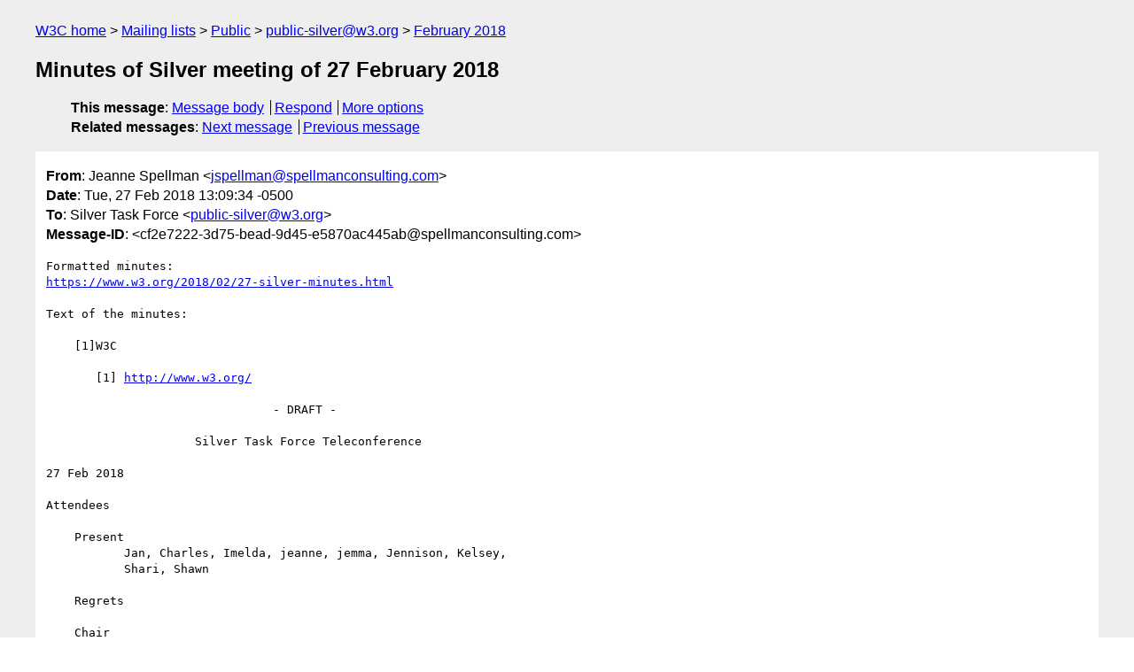

--- FILE ---
content_type: text/html
request_url: https://lists.w3.org/Archives/Public/public-silver/2018Feb/0046.html
body_size: 3461
content:
<!DOCTYPE html>
<html xmlns="http://www.w3.org/1999/xhtml" lang="en">
<head>
<meta charset="utf-8" />
<meta name="viewport" content="width=device-width, initial-scale=1" />
<meta name="generator" content="hypermail 3.0.0, see https://github.com/hypermail-project/hypermail/" />
<title>Minutes of Silver meeting of 27 February 2018 from Jeanne Spellman on 2018-02-27 (public-silver@w3.org from February 2018)</title>
<meta name="Author" content="Jeanne Spellman (jspellman&#x40;&#0115;&#0112;&#0101;&#0108;&#0108;&#0109;&#0097;&#0110;&#0099;&#0111;&#0110;&#0115;&#0117;&#0108;&#0116;&#0105;&#0110;&#0103;&#0046;&#0099;&#0111;&#0109;)" />
<meta name="Subject" content="Minutes of Silver meeting of 27 February 2018" />
<meta name="Date" content="2018-02-27" />
<link rel="stylesheet" title="Normal view" href="/assets/styles/public.css" />
<link rel="help" href="/Help/" />
<link rel="start" href="../" title="public-silver@w3.org archives" />
<script defer="defer" src="/assets/js/archives.js"></script>
</head>
<body class="message">
<header class="head">
<nav class="breadcrumb" id="upper">
  <ul>
    <li><a href="https://www.w3.org/">W3C home</a></li>
    <li><a href="/">Mailing lists</a></li>
    <li><a href="../../">Public</a></li>
    <li><a href="../" rel="start">public-silver@w3.org</a></li>
    <li><a href="./" rel="contents">February 2018</a></li>
  </ul>
</nav>
<h1>Minutes of Silver meeting of 27 February 2018</h1>
<!-- received="Tue Feb 27 18:10:04 2018" -->
<!-- isoreceived="20180227181004" -->
<!-- sent="Tue, 27 Feb 2018 13:09:34 -0500" -->
<!-- isosent="20180227180934" -->
<!-- name="Jeanne Spellman" -->
<!-- email="jspellman&#x40;&#0115;&#0112;&#0101;&#0108;&#0108;&#0109;&#0097;&#0110;&#0099;&#0111;&#0110;&#0115;&#0117;&#0108;&#0116;&#0105;&#0110;&#0103;&#0046;&#0099;&#0111;&#0109;" -->
<!-- subject="Minutes of Silver meeting of 27 February 2018" -->
<!-- id="cf2e7222-3d75-bead-9d45-e5870ac445ab@spellmanconsulting.com" -->
<!-- charset="utf-8" -->
<!-- expires="-1" -->
<nav id="navbar">
<ul class="links hmenu_container">
<li>
<span class="heading">This message</span>: <ul class="hmenu"><li><a href="#start" id="options1">Message body</a></li>
<li><a href="mailto:public-silver&#x40;&#0119;&#0051;&#0046;&#0111;&#0114;&#0103;?Subject=Re%3A%20Minutes%20of%20Silver%20meeting%20of%2027%20February%202018&amp;In-Reply-To=%3Ccf2e7222-3d75-bead-9d45-e5870ac445ab%40spellmanconsulting.com%3E&amp;References=%3Ccf2e7222-3d75-bead-9d45-e5870ac445ab%40spellmanconsulting.com%3E">Respond</a></li>
<li><a href="#options3">More options</a></li>
</ul></li>
<li>
<span class="heading">Related messages</span>: <ul class="hmenu">
<!-- unext="start" -->
<li><a href="0047.html">Next message</a></li>
<li><a href="0045.html">Previous message</a></li>
<!-- unextthread="start" -->
<!-- ureply="end" -->
</ul></li>
</ul>
</nav>
</header>
<!-- body="start" -->
<main class="mail">
<ul class="headers" aria-label="message headers">
<li><span class="from">
<span class="heading">From</span>: Jeanne Spellman &lt;<a href="mailto:jspellman&#x40;&#0115;&#0112;&#0101;&#0108;&#0108;&#0109;&#0097;&#0110;&#0099;&#0111;&#0110;&#0115;&#0117;&#0108;&#0116;&#0105;&#0110;&#0103;&#0046;&#0099;&#0111;&#0109;?Subject=Re%3A%20Minutes%20of%20Silver%20meeting%20of%2027%20February%202018&amp;In-Reply-To=%3Ccf2e7222-3d75-bead-9d45-e5870ac445ab%40spellmanconsulting.com%3E&amp;References=%3Ccf2e7222-3d75-bead-9d45-e5870ac445ab%40spellmanconsulting.com%3E">jspellman&#x40;&#0115;&#0112;&#0101;&#0108;&#0108;&#0109;&#0097;&#0110;&#0099;&#0111;&#0110;&#0115;&#0117;&#0108;&#0116;&#0105;&#0110;&#0103;&#0046;&#0099;&#0111;&#0109;</a>&gt;
</span></li>
<li><span class="date"><span class="heading">Date</span>: Tue, 27 Feb 2018 13:09:34 -0500</span></li>
<li><span class="to"><span class="heading">To</span>: Silver Task Force &lt;<a href="mailto:public-silver&#x40;&#0119;&#0051;&#0046;&#0111;&#0114;&#0103;?Subject=Re%3A%20Minutes%20of%20Silver%20meeting%20of%2027%20February%202018&amp;In-Reply-To=%3Ccf2e7222-3d75-bead-9d45-e5870ac445ab%40spellmanconsulting.com%3E&amp;References=%3Ccf2e7222-3d75-bead-9d45-e5870ac445ab%40spellmanconsulting.com%3E">public-silver&#x40;&#0119;&#0051;&#0046;&#0111;&#0114;&#0103;</a>&gt;
</span></li>
<li><span class="message-id"><span class="heading">Message-ID</span>: &lt;cf2e7222-3d75-bead-9d45-e5870ac445ab&#x40;&#0115;&#0112;&#0101;&#0108;&#0108;&#0109;&#0097;&#0110;&#0099;&#0111;&#0110;&#0115;&#0117;&#0108;&#0116;&#0105;&#0110;&#0103;&#0046;&#0099;&#0111;&#0109;&gt;
</span></li>
</ul>
<section id="start" class="message-body-part">
<pre class="body">
Formatted minutes:
<a href="https://www.w3.org/2018/02/27-silver-minutes.html">https://www.w3.org/2018/02/27-silver-minutes.html</a>

Text of the minutes:

    [1]W3C

       [1] <a href="http://www.w3.org/">http://www.w3.org/</a>

                                - DRAFT -

                     Silver Task Force Teleconference

27 Feb 2018

Attendees

    Present
           Jan, Charles, Imelda, jeanne, jemma, Jennison, Kelsey,
           Shari, Shawn

    Regrets

    Chair
           Shawn, jeanne

    Scribe
           jeanne

Contents

      * [2]Topics
          1. [3]Literature Review
          2. [4]Usability survey conclusions
          3. [5]Research Summary for Design Sprint
          4. [6]Updating &amp; prioritizing problem statements
      * [7]Summary of Action Items
      * [8]Summary of Resolutions
      __________________________________________________________

    &lt;scribe&gt; scribe: jeanne

Literature Review

    Jemma: Above is the link to the draft of the Literature review
    ... Some of the research you are already familiar with because
    we used it for the Problem Statements for Conformance
    ... I have included a section on Usability, but I have
    struggled with this, because of the many articles on usability
    in WCAG
    ... there are challenges for WCAG, international use, ??, ???

    Shawn: This is fantastic to have done and to be able to include
    it in the information being sent out Friday for the
    participants in the Design Sprint.

Usability survey conclusions

    Shawn: I don't see anything from Dave this morning.

    Jeanne: He is traveling but emailed me saying he would have
    conclusions early this week.

Research Summary for Design Sprint

    Mike Crabb papers: 3 left to do.

    Jeanne: I think they should be our lowest priority because of
    the quality of the student paper research.

    Shari: I agree

    Loiacano paper: Complete, but we should ask permission to
    publish the summary to make sure there are no conclusions that
    she would object to publishing before her paper.

    scribe: Shari will email Loicano today.

    Hollier paper: Shari will finish the Hollier paper tonight, so
    it will be done tomorrow morning

    International translation of the SC Usability study: Dave sent
    Imelda a link so she will help troubleshoot the translation
    problems in SurveyMonkey.

    Conformance Survey: Kelsey will update the raw data to the
    Google Drive. Charles and I will connect on starting the
    analysis.

    Interviews: Jeanne has been working on it, is half way done and
    will complete it today.

    Conference Summary Feedback: Introduction is done, barcharts
    are done, Kelsey is working on the conclusions.

    scribe: the subgroup working on it will meet today to finish
    the conclusions.

    Literature Review: Jemma has asked Shari and David to review it
    before publishing. Shari will be looking at it tonight or
    tomorrow morning.

    scribe: Dave is looking at the document now
    ... Jeanne will publish as a draft, so she can link to it in
    the Research Summary
    ... Charles will also review the Usability portion

    &lt;Charles&gt; sorry, what feedback are you looking for?

    &lt;Kelsey&gt; Where is the link to Jemma's research review?

    &lt;Charles&gt; perhaps ironically, I just wrote a Medium post on
    Accessibility vs Usability

    Job Stories: Imelda agrees to the change to the Job Stories and
    is ok to publish it.

    Is everyone ok to publish?

    &lt;Charles&gt; +1

    Jennison +1 verbally

    &lt;JohnM&gt; +1

    Jan +1 verbally

    &lt;Lauriat&gt; +1

    Imelda +1 verbally

    &lt;shari&gt; +1

    Kelsey +1 verbally

    RESOLUTION: The group agrees to publish the Job Stories as a
    final version.

    &lt;scribe&gt; ACTION: Jeanne to move all the draft copies of the
    data analysis to the CG website

    &lt;trackbot&gt; Created ACTION-161 - Move all the draft copies of
    the data analysis to the cg website [on Jeanne F Spellman - due
    2018-03-06].

Updating &amp; prioritizing problem statements

    Shawn: In order to make sure that we address the highest
    priority problem statements, we need to prioritize it.

    Charles: I added the new problem statement that we discussed on
    Friday. Jeanne commented on it. I have some changes to Jeanne's
    proposals.
    ... for prioritization, I recommend Usability first, then
    Conformance, then Maintenance.

    Jeanne: In Usability, I would prioritize 1) Too Difficult to
    Read, 2) Difficult to get started, 3) Ambiguity, 4) Convincing
    Others

    Shawn: I agree

    Kelsey: How are we presenting this to people?

    Jeanne: We will move this paper to the Silver Community Group.

    Charles: For Maintenance: 1)Flexibility, 2) Governance, 3)
    Scaling

    Shawn: From the research interviews, I would rank Scaling as 2

    Jeanne: I agree from a timeline perspective, because we need
    Scaling for the writing the Requirements document.

    Charles: For Conformance: 1) Constraints on what is testable,
    2) Human Testable 3) Accessibility Supported, 4) Monitoring
    Progress

Summary of Action Items

    [NEW] ACTION: Jeanne to move all the draft copies of the data
    analysis to the CG website

Summary of Resolutions

     1. [9]The group agrees to publish the Job Stories as a final
        version.

    [End of minutes]
      __________________________________________________________
</pre>
</section>
<p class="received"><span class="heading">Received on</span> Tuesday, 27 February 2018 18:10:04 UTC</p>
</main>
<!-- body="end" -->
<footer class="foot">
<nav id="navbarfoot">
<ul class="links hmenu_container">
<li><span class="heading">This message</span>: <span class="message_body"><a href="#start">Message body</a></span></li>
<!-- lnext="start" -->
<li><span class="heading">Next message</span>: <a href="0047.html">Hall, Charles (DET-MRM): "Problem Statements For Design Sprint"</a></li>
<li><span class="heading">Previous message</span>: <a href="0045.html">Jeanne Spellman: "Minutes of Silver meeting of 23 February 2018"</a></li>
<!-- lnextthread="start" -->
<!-- lreply="end" -->
</ul>
<ul class="links hmenu_container">
<li id="options3"><span class="heading">Mail actions</span>: <ul class="hmenu"><li><a href="mailto:public-silver&#x40;&#0119;&#0051;&#0046;&#0111;&#0114;&#0103;?Subject=Re%3A%20Minutes%20of%20Silver%20meeting%20of%2027%20February%202018&amp;In-Reply-To=%3Ccf2e7222-3d75-bead-9d45-e5870ac445ab%40spellmanconsulting.com%3E&amp;References=%3Ccf2e7222-3d75-bead-9d45-e5870ac445ab%40spellmanconsulting.com%3E">respond to this message</a></li>
<li><a href="mailto:public-silver&#x40;&#0119;&#0051;&#0046;&#0111;&#0114;&#0103;">mail a new topic</a></li></ul></li>
<li><span class="heading">Contemporary messages sorted</span>: <ul class="hmenu"><li><a href="index.html#msg46">by date</a></li>
<li><a href="thread.html#msg46">by thread</a></li>
<li><a href="subject.html#msg46">by subject</a></li>
<li><a href="author.html#msg46">by author</a></li>
</ul></li>
<li><span class="heading">Help</span>: <ul class="hmenu">
    <li><a href="/Help/" rel="help">how to use the archives</a></li>
    <li><a href="https://www.w3.org/Search/Mail/Public/search?type-index=public-silver&amp;index-type=t">search the archives</a></li>
</ul>
</li>
</ul>
</nav>
<!-- trailer="footer" -->
<p class="colophon">
This archive was generated by <a href="https://github.com/hypermail-project/hypermail/">hypermail 3.0.0</a>: Thursday, 13 July 2023 18:27:34 UTC
</p>
</footer>
</body>
</html>
